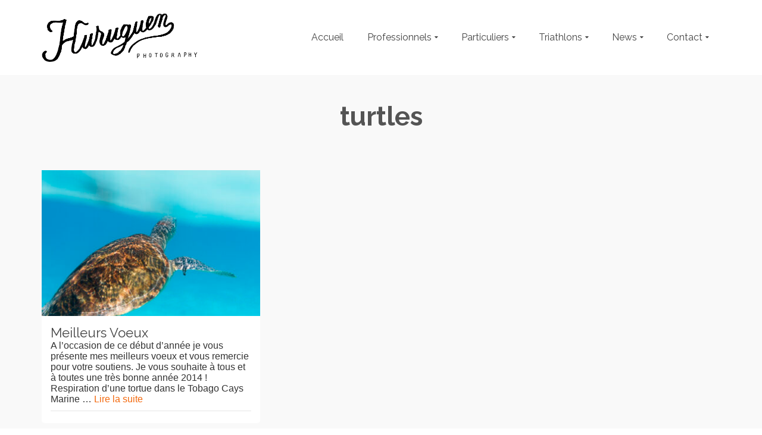

--- FILE ---
content_type: text/html; charset=UTF-8
request_url: https://www.huruguen.fr/site/tag/turtles/
body_size: 16079
content:
<!DOCTYPE html>
<!--[if lt IE 7]>      <html class="no-js lt-ie9 lt-ie8 lt-ie7" lang="fr-FR" itemscope="itemscope" itemtype="http://schema.org/WebPage"> <![endif]-->
<!--[if IE 7]>         <html class="no-js lt-ie9 lt-ie8" lang="fr-FR" itemscope="itemscope" itemtype="http://schema.org/WebPage"> <![endif]-->
<!--[if IE 8]>         <html class="no-js lt-ie9" lang="fr-FR" itemscope="itemscope" itemtype="http://schema.org/WebPage"> <![endif]-->
<!--[if gt IE 8]><!--> <html class="no-js" lang="fr-FR" itemscope="itemscope" itemtype="http://schema.org/WebPage"> <!--<![endif]-->
<head>
  <meta charset="UTF-8">
  <meta name="viewport" content="width=device-width, initial-scale=1.0">
  <meta name='robots' content='index, follow, max-image-preview:large, max-snippet:-1, max-video-preview:-1' />

	<!-- This site is optimized with the Yoast SEO plugin v26.7 - https://yoast.com/wordpress/plugins/seo/ -->
	<title>Archives des turtles - Photographe Professionnel à Bordeaux &#x1f4f7; Sebastien Huruguen</title>
	<link rel="canonical" href="https://www.huruguen.fr/site/tag/turtles/" />
	<meta property="og:locale" content="fr_FR" />
	<meta property="og:type" content="article" />
	<meta property="og:title" content="Archives des turtles - Photographe Professionnel à Bordeaux &#x1f4f7; Sebastien Huruguen" />
	<meta property="og:url" content="https://www.huruguen.fr/site/tag/turtles/" />
	<meta property="og:site_name" content="Photographe Professionnel à Bordeaux &#x1f4f7; Sebastien Huruguen" />
	<meta property="og:image" content="https://www.huruguen.fr/site/wp-content/uploads/2018/02/Logo-Huruguen-triptique-2018-noir.png" />
	<meta property="og:image:width" content="1736" />
	<meta property="og:image:height" content="1479" />
	<meta property="og:image:type" content="image/png" />
	<meta name="twitter:card" content="summary_large_image" />
	<meta name="twitter:site" content="@www_huruguen_fr" />
	<script type="application/ld+json" class="yoast-schema-graph">{"@context":"https://schema.org","@graph":[{"@type":"CollectionPage","@id":"https://www.huruguen.fr/site/tag/turtles/","url":"https://www.huruguen.fr/site/tag/turtles/","name":"Archives des turtles - Photographe Professionnel à Bordeaux &#x1f4f7; Sebastien Huruguen","isPartOf":{"@id":"https://www.huruguen.fr/site/#website"},"primaryImageOfPage":{"@id":"https://www.huruguen.fr/site/tag/turtles/#primaryimage"},"image":{"@id":"https://www.huruguen.fr/site/tag/turtles/#primaryimage"},"thumbnailUrl":"https://www.huruguen.fr/site/wp-content/uploads/2014/01/tortue-caraibes-underwater-sous-marine-photo-photographie-plongee-apnee-grenadines-iles-bleu-mer-sebastien-huruguen.jpg","breadcrumb":{"@id":"https://www.huruguen.fr/site/tag/turtles/#breadcrumb"},"inLanguage":"fr-FR"},{"@type":"ImageObject","inLanguage":"fr-FR","@id":"https://www.huruguen.fr/site/tag/turtles/#primaryimage","url":"https://www.huruguen.fr/site/wp-content/uploads/2014/01/tortue-caraibes-underwater-sous-marine-photo-photographie-plongee-apnee-grenadines-iles-bleu-mer-sebastien-huruguen.jpg","contentUrl":"https://www.huruguen.fr/site/wp-content/uploads/2014/01/tortue-caraibes-underwater-sous-marine-photo-photographie-plongee-apnee-grenadines-iles-bleu-mer-sebastien-huruguen.jpg","width":1200,"height":800,"caption":"tortue caraibes underwater sous marine photo photographie plongee apnee grenadines iles bleu mer sebastien huruguen"},{"@type":"BreadcrumbList","@id":"https://www.huruguen.fr/site/tag/turtles/#breadcrumb","itemListElement":[{"@type":"ListItem","position":1,"name":"Accueil","item":"https://www.huruguen.fr/site/"},{"@type":"ListItem","position":2,"name":"turtles"}]},{"@type":"WebSite","@id":"https://www.huruguen.fr/site/#website","url":"https://www.huruguen.fr/site/","name":"Photographe Professionnel à Bordeaux Sebastien Huruguen","description":"Photographe professionnel indépendant a Bordeaux. Prestations et services photograpphiques pour les professionnels et particuliers : reportages, séances photos, studio, packshot.","publisher":{"@id":"https://www.huruguen.fr/site/#organization"},"potentialAction":[{"@type":"SearchAction","target":{"@type":"EntryPoint","urlTemplate":"https://www.huruguen.fr/site/?s={search_term_string}"},"query-input":{"@type":"PropertyValueSpecification","valueRequired":true,"valueName":"search_term_string"}}],"inLanguage":"fr-FR"},{"@type":"Organization","@id":"https://www.huruguen.fr/site/#organization","name":"Sébastien Huruguen Photographe","url":"https://www.huruguen.fr/site/","logo":{"@type":"ImageObject","inLanguage":"fr-FR","@id":"https://www.huruguen.fr/site/#/schema/logo/image/","url":"https://www.huruguen.fr/site/wp-content/uploads/2018/03/Logo-Huruguen-triptique-2018-noir-1500.jpg","contentUrl":"https://www.huruguen.fr/site/wp-content/uploads/2018/03/Logo-Huruguen-triptique-2018-noir-1500.jpg","width":1500,"height":1500,"caption":"Sébastien Huruguen Photographe"},"image":{"@id":"https://www.huruguen.fr/site/#/schema/logo/image/"},"sameAs":["https://www.facebook.com/huruguen","https://x.com/www_huruguen_fr","https://www.instagram.com/sebastien.huruguen/"]}]}</script>
	<!-- / Yoast SEO plugin. -->


<link rel='dns-prefetch' href='//www.googletagmanager.com' />
<link rel='dns-prefetch' href='//fonts.googleapis.com' />
<link rel="alternate" type="application/rss+xml" title="Photographe Professionnel à Bordeaux &#x1f4f7; Sebastien Huruguen &raquo; Flux" href="https://www.huruguen.fr/site/feed/" />
<link rel="alternate" type="application/rss+xml" title="Photographe Professionnel à Bordeaux &#x1f4f7; Sebastien Huruguen &raquo; Flux des commentaires" href="https://www.huruguen.fr/site/comments/feed/" />
<link rel="alternate" type="application/rss+xml" title="Photographe Professionnel à Bordeaux &#x1f4f7; Sebastien Huruguen &raquo; Flux de l’étiquette turtles" href="https://www.huruguen.fr/site/tag/turtles/feed/" />
<style id='wp-img-auto-sizes-contain-inline-css' type='text/css'>
img:is([sizes=auto i],[sizes^="auto," i]){contain-intrinsic-size:3000px 1500px}
/*# sourceURL=wp-img-auto-sizes-contain-inline-css */
</style>
<style id='wp-emoji-styles-inline-css' type='text/css'>

	img.wp-smiley, img.emoji {
		display: inline !important;
		border: none !important;
		box-shadow: none !important;
		height: 1em !important;
		width: 1em !important;
		margin: 0 0.07em !important;
		vertical-align: -0.1em !important;
		background: none !important;
		padding: 0 !important;
	}
/*# sourceURL=wp-emoji-styles-inline-css */
</style>
<style id='wp-block-library-inline-css' type='text/css'>
:root{--wp-block-synced-color:#7a00df;--wp-block-synced-color--rgb:122,0,223;--wp-bound-block-color:var(--wp-block-synced-color);--wp-editor-canvas-background:#ddd;--wp-admin-theme-color:#007cba;--wp-admin-theme-color--rgb:0,124,186;--wp-admin-theme-color-darker-10:#006ba1;--wp-admin-theme-color-darker-10--rgb:0,107,160.5;--wp-admin-theme-color-darker-20:#005a87;--wp-admin-theme-color-darker-20--rgb:0,90,135;--wp-admin-border-width-focus:2px}@media (min-resolution:192dpi){:root{--wp-admin-border-width-focus:1.5px}}.wp-element-button{cursor:pointer}:root .has-very-light-gray-background-color{background-color:#eee}:root .has-very-dark-gray-background-color{background-color:#313131}:root .has-very-light-gray-color{color:#eee}:root .has-very-dark-gray-color{color:#313131}:root .has-vivid-green-cyan-to-vivid-cyan-blue-gradient-background{background:linear-gradient(135deg,#00d084,#0693e3)}:root .has-purple-crush-gradient-background{background:linear-gradient(135deg,#34e2e4,#4721fb 50%,#ab1dfe)}:root .has-hazy-dawn-gradient-background{background:linear-gradient(135deg,#faaca8,#dad0ec)}:root .has-subdued-olive-gradient-background{background:linear-gradient(135deg,#fafae1,#67a671)}:root .has-atomic-cream-gradient-background{background:linear-gradient(135deg,#fdd79a,#004a59)}:root .has-nightshade-gradient-background{background:linear-gradient(135deg,#330968,#31cdcf)}:root .has-midnight-gradient-background{background:linear-gradient(135deg,#020381,#2874fc)}:root{--wp--preset--font-size--normal:16px;--wp--preset--font-size--huge:42px}.has-regular-font-size{font-size:1em}.has-larger-font-size{font-size:2.625em}.has-normal-font-size{font-size:var(--wp--preset--font-size--normal)}.has-huge-font-size{font-size:var(--wp--preset--font-size--huge)}.has-text-align-center{text-align:center}.has-text-align-left{text-align:left}.has-text-align-right{text-align:right}.has-fit-text{white-space:nowrap!important}#end-resizable-editor-section{display:none}.aligncenter{clear:both}.items-justified-left{justify-content:flex-start}.items-justified-center{justify-content:center}.items-justified-right{justify-content:flex-end}.items-justified-space-between{justify-content:space-between}.screen-reader-text{border:0;clip-path:inset(50%);height:1px;margin:-1px;overflow:hidden;padding:0;position:absolute;width:1px;word-wrap:normal!important}.screen-reader-text:focus{background-color:#ddd;clip-path:none;color:#444;display:block;font-size:1em;height:auto;left:5px;line-height:normal;padding:15px 23px 14px;text-decoration:none;top:5px;width:auto;z-index:100000}html :where(.has-border-color){border-style:solid}html :where([style*=border-top-color]){border-top-style:solid}html :where([style*=border-right-color]){border-right-style:solid}html :where([style*=border-bottom-color]){border-bottom-style:solid}html :where([style*=border-left-color]){border-left-style:solid}html :where([style*=border-width]){border-style:solid}html :where([style*=border-top-width]){border-top-style:solid}html :where([style*=border-right-width]){border-right-style:solid}html :where([style*=border-bottom-width]){border-bottom-style:solid}html :where([style*=border-left-width]){border-left-style:solid}html :where(img[class*=wp-image-]){height:auto;max-width:100%}:where(figure){margin:0 0 1em}html :where(.is-position-sticky){--wp-admin--admin-bar--position-offset:var(--wp-admin--admin-bar--height,0px)}@media screen and (max-width:600px){html :where(.is-position-sticky){--wp-admin--admin-bar--position-offset:0px}}

/*# sourceURL=wp-block-library-inline-css */
</style><style id='global-styles-inline-css' type='text/css'>
:root{--wp--preset--aspect-ratio--square: 1;--wp--preset--aspect-ratio--4-3: 4/3;--wp--preset--aspect-ratio--3-4: 3/4;--wp--preset--aspect-ratio--3-2: 3/2;--wp--preset--aspect-ratio--2-3: 2/3;--wp--preset--aspect-ratio--16-9: 16/9;--wp--preset--aspect-ratio--9-16: 9/16;--wp--preset--color--black: #000;--wp--preset--color--cyan-bluish-gray: #abb8c3;--wp--preset--color--white: #fff;--wp--preset--color--pale-pink: #f78da7;--wp--preset--color--vivid-red: #cf2e2e;--wp--preset--color--luminous-vivid-orange: #ff6900;--wp--preset--color--luminous-vivid-amber: #fcb900;--wp--preset--color--light-green-cyan: #7bdcb5;--wp--preset--color--vivid-green-cyan: #00d084;--wp--preset--color--pale-cyan-blue: #8ed1fc;--wp--preset--color--vivid-cyan-blue: #0693e3;--wp--preset--color--vivid-purple: #9b51e0;--wp--preset--color--pinnacle-primary: #f3690e;--wp--preset--color--pinnacle-primary-light: #f5873f;--wp--preset--color--very-light-gray: #eee;--wp--preset--color--very-dark-gray: #444;--wp--preset--gradient--vivid-cyan-blue-to-vivid-purple: linear-gradient(135deg,rgb(6,147,227) 0%,rgb(155,81,224) 100%);--wp--preset--gradient--light-green-cyan-to-vivid-green-cyan: linear-gradient(135deg,rgb(122,220,180) 0%,rgb(0,208,130) 100%);--wp--preset--gradient--luminous-vivid-amber-to-luminous-vivid-orange: linear-gradient(135deg,rgb(252,185,0) 0%,rgb(255,105,0) 100%);--wp--preset--gradient--luminous-vivid-orange-to-vivid-red: linear-gradient(135deg,rgb(255,105,0) 0%,rgb(207,46,46) 100%);--wp--preset--gradient--very-light-gray-to-cyan-bluish-gray: linear-gradient(135deg,rgb(238,238,238) 0%,rgb(169,184,195) 100%);--wp--preset--gradient--cool-to-warm-spectrum: linear-gradient(135deg,rgb(74,234,220) 0%,rgb(151,120,209) 20%,rgb(207,42,186) 40%,rgb(238,44,130) 60%,rgb(251,105,98) 80%,rgb(254,248,76) 100%);--wp--preset--gradient--blush-light-purple: linear-gradient(135deg,rgb(255,206,236) 0%,rgb(152,150,240) 100%);--wp--preset--gradient--blush-bordeaux: linear-gradient(135deg,rgb(254,205,165) 0%,rgb(254,45,45) 50%,rgb(107,0,62) 100%);--wp--preset--gradient--luminous-dusk: linear-gradient(135deg,rgb(255,203,112) 0%,rgb(199,81,192) 50%,rgb(65,88,208) 100%);--wp--preset--gradient--pale-ocean: linear-gradient(135deg,rgb(255,245,203) 0%,rgb(182,227,212) 50%,rgb(51,167,181) 100%);--wp--preset--gradient--electric-grass: linear-gradient(135deg,rgb(202,248,128) 0%,rgb(113,206,126) 100%);--wp--preset--gradient--midnight: linear-gradient(135deg,rgb(2,3,129) 0%,rgb(40,116,252) 100%);--wp--preset--font-size--small: 13px;--wp--preset--font-size--medium: 20px;--wp--preset--font-size--large: 36px;--wp--preset--font-size--x-large: 42px;--wp--preset--spacing--20: 0.44rem;--wp--preset--spacing--30: 0.67rem;--wp--preset--spacing--40: 1rem;--wp--preset--spacing--50: 1.5rem;--wp--preset--spacing--60: 2.25rem;--wp--preset--spacing--70: 3.38rem;--wp--preset--spacing--80: 5.06rem;--wp--preset--shadow--natural: 6px 6px 9px rgba(0, 0, 0, 0.2);--wp--preset--shadow--deep: 12px 12px 50px rgba(0, 0, 0, 0.4);--wp--preset--shadow--sharp: 6px 6px 0px rgba(0, 0, 0, 0.2);--wp--preset--shadow--outlined: 6px 6px 0px -3px rgb(255, 255, 255), 6px 6px rgb(0, 0, 0);--wp--preset--shadow--crisp: 6px 6px 0px rgb(0, 0, 0);}:where(.is-layout-flex){gap: 0.5em;}:where(.is-layout-grid){gap: 0.5em;}body .is-layout-flex{display: flex;}.is-layout-flex{flex-wrap: wrap;align-items: center;}.is-layout-flex > :is(*, div){margin: 0;}body .is-layout-grid{display: grid;}.is-layout-grid > :is(*, div){margin: 0;}:where(.wp-block-columns.is-layout-flex){gap: 2em;}:where(.wp-block-columns.is-layout-grid){gap: 2em;}:where(.wp-block-post-template.is-layout-flex){gap: 1.25em;}:where(.wp-block-post-template.is-layout-grid){gap: 1.25em;}.has-black-color{color: var(--wp--preset--color--black) !important;}.has-cyan-bluish-gray-color{color: var(--wp--preset--color--cyan-bluish-gray) !important;}.has-white-color{color: var(--wp--preset--color--white) !important;}.has-pale-pink-color{color: var(--wp--preset--color--pale-pink) !important;}.has-vivid-red-color{color: var(--wp--preset--color--vivid-red) !important;}.has-luminous-vivid-orange-color{color: var(--wp--preset--color--luminous-vivid-orange) !important;}.has-luminous-vivid-amber-color{color: var(--wp--preset--color--luminous-vivid-amber) !important;}.has-light-green-cyan-color{color: var(--wp--preset--color--light-green-cyan) !important;}.has-vivid-green-cyan-color{color: var(--wp--preset--color--vivid-green-cyan) !important;}.has-pale-cyan-blue-color{color: var(--wp--preset--color--pale-cyan-blue) !important;}.has-vivid-cyan-blue-color{color: var(--wp--preset--color--vivid-cyan-blue) !important;}.has-vivid-purple-color{color: var(--wp--preset--color--vivid-purple) !important;}.has-black-background-color{background-color: var(--wp--preset--color--black) !important;}.has-cyan-bluish-gray-background-color{background-color: var(--wp--preset--color--cyan-bluish-gray) !important;}.has-white-background-color{background-color: var(--wp--preset--color--white) !important;}.has-pale-pink-background-color{background-color: var(--wp--preset--color--pale-pink) !important;}.has-vivid-red-background-color{background-color: var(--wp--preset--color--vivid-red) !important;}.has-luminous-vivid-orange-background-color{background-color: var(--wp--preset--color--luminous-vivid-orange) !important;}.has-luminous-vivid-amber-background-color{background-color: var(--wp--preset--color--luminous-vivid-amber) !important;}.has-light-green-cyan-background-color{background-color: var(--wp--preset--color--light-green-cyan) !important;}.has-vivid-green-cyan-background-color{background-color: var(--wp--preset--color--vivid-green-cyan) !important;}.has-pale-cyan-blue-background-color{background-color: var(--wp--preset--color--pale-cyan-blue) !important;}.has-vivid-cyan-blue-background-color{background-color: var(--wp--preset--color--vivid-cyan-blue) !important;}.has-vivid-purple-background-color{background-color: var(--wp--preset--color--vivid-purple) !important;}.has-black-border-color{border-color: var(--wp--preset--color--black) !important;}.has-cyan-bluish-gray-border-color{border-color: var(--wp--preset--color--cyan-bluish-gray) !important;}.has-white-border-color{border-color: var(--wp--preset--color--white) !important;}.has-pale-pink-border-color{border-color: var(--wp--preset--color--pale-pink) !important;}.has-vivid-red-border-color{border-color: var(--wp--preset--color--vivid-red) !important;}.has-luminous-vivid-orange-border-color{border-color: var(--wp--preset--color--luminous-vivid-orange) !important;}.has-luminous-vivid-amber-border-color{border-color: var(--wp--preset--color--luminous-vivid-amber) !important;}.has-light-green-cyan-border-color{border-color: var(--wp--preset--color--light-green-cyan) !important;}.has-vivid-green-cyan-border-color{border-color: var(--wp--preset--color--vivid-green-cyan) !important;}.has-pale-cyan-blue-border-color{border-color: var(--wp--preset--color--pale-cyan-blue) !important;}.has-vivid-cyan-blue-border-color{border-color: var(--wp--preset--color--vivid-cyan-blue) !important;}.has-vivid-purple-border-color{border-color: var(--wp--preset--color--vivid-purple) !important;}.has-vivid-cyan-blue-to-vivid-purple-gradient-background{background: var(--wp--preset--gradient--vivid-cyan-blue-to-vivid-purple) !important;}.has-light-green-cyan-to-vivid-green-cyan-gradient-background{background: var(--wp--preset--gradient--light-green-cyan-to-vivid-green-cyan) !important;}.has-luminous-vivid-amber-to-luminous-vivid-orange-gradient-background{background: var(--wp--preset--gradient--luminous-vivid-amber-to-luminous-vivid-orange) !important;}.has-luminous-vivid-orange-to-vivid-red-gradient-background{background: var(--wp--preset--gradient--luminous-vivid-orange-to-vivid-red) !important;}.has-very-light-gray-to-cyan-bluish-gray-gradient-background{background: var(--wp--preset--gradient--very-light-gray-to-cyan-bluish-gray) !important;}.has-cool-to-warm-spectrum-gradient-background{background: var(--wp--preset--gradient--cool-to-warm-spectrum) !important;}.has-blush-light-purple-gradient-background{background: var(--wp--preset--gradient--blush-light-purple) !important;}.has-blush-bordeaux-gradient-background{background: var(--wp--preset--gradient--blush-bordeaux) !important;}.has-luminous-dusk-gradient-background{background: var(--wp--preset--gradient--luminous-dusk) !important;}.has-pale-ocean-gradient-background{background: var(--wp--preset--gradient--pale-ocean) !important;}.has-electric-grass-gradient-background{background: var(--wp--preset--gradient--electric-grass) !important;}.has-midnight-gradient-background{background: var(--wp--preset--gradient--midnight) !important;}.has-small-font-size{font-size: var(--wp--preset--font-size--small) !important;}.has-medium-font-size{font-size: var(--wp--preset--font-size--medium) !important;}.has-large-font-size{font-size: var(--wp--preset--font-size--large) !important;}.has-x-large-font-size{font-size: var(--wp--preset--font-size--x-large) !important;}
/*# sourceURL=global-styles-inline-css */
</style>

<style id='classic-theme-styles-inline-css' type='text/css'>
/*! This file is auto-generated */
.wp-block-button__link{color:#fff;background-color:#32373c;border-radius:9999px;box-shadow:none;text-decoration:none;padding:calc(.667em + 2px) calc(1.333em + 2px);font-size:1.125em}.wp-block-file__button{background:#32373c;color:#fff;text-decoration:none}
/*# sourceURL=/wp-includes/css/classic-themes.min.css */
</style>
<link rel='stylesheet' id='jpibfi-style-css' href='https://www.huruguen.fr/site/wp-content/plugins/jquery-pin-it-button-for-images/css/client.css?ver=3.0.6' type='text/css' media='all' />
<link rel='stylesheet' id='social-widget-css' href='https://www.huruguen.fr/site/wp-content/plugins/social-media-widget/social_widget.css?ver=6.9' type='text/css' media='all' />
<link rel='stylesheet' id='parent-theme-css' href='https://www.huruguen.fr/site/wp-content/themes/pinnacle/style.css?ver=6.9' type='text/css' media='all' />
<link rel='stylesheet' id='child-theme-css' href='https://www.huruguen.fr/site/wp-content/themes/pinnacle_child/style.css?ver=6.9' type='text/css' media='all' />
<style id='kadence-blocks-global-variables-inline-css' type='text/css'>
:root {--global-kb-font-size-sm:clamp(0.8rem, 0.73rem + 0.217vw, 0.9rem);--global-kb-font-size-md:clamp(1.1rem, 0.995rem + 0.326vw, 1.25rem);--global-kb-font-size-lg:clamp(1.75rem, 1.576rem + 0.543vw, 2rem);--global-kb-font-size-xl:clamp(2.25rem, 1.728rem + 1.63vw, 3rem);--global-kb-font-size-xxl:clamp(2.5rem, 1.456rem + 3.26vw, 4rem);--global-kb-font-size-xxxl:clamp(2.75rem, 0.489rem + 7.065vw, 6rem);}:root {--global-palette1: #3182CE;--global-palette2: #2B6CB0;--global-palette3: #1A202C;--global-palette4: #2D3748;--global-palette5: #4A5568;--global-palette6: #718096;--global-palette7: #EDF2F7;--global-palette8: #F7FAFC;--global-palette9: #ffffff;}
/*# sourceURL=kadence-blocks-global-variables-inline-css */
</style>
<link rel='stylesheet' id='cyclone-template-style-dark-0-css' href='https://www.huruguen.fr/site/wp-content/plugins/cyclone-slider/templates/dark/style.css?ver=3.2.0' type='text/css' media='all' />
<link rel='stylesheet' id='cyclone-template-style-default-0-css' href='https://www.huruguen.fr/site/wp-content/plugins/cyclone-slider/templates/default/style.css?ver=3.2.0' type='text/css' media='all' />
<link rel='stylesheet' id='cyclone-template-style-standard-0-css' href='https://www.huruguen.fr/site/wp-content/plugins/cyclone-slider/templates/standard/style.css?ver=3.2.0' type='text/css' media='all' />
<link rel='stylesheet' id='cyclone-template-style-thumbnails-0-css' href='https://www.huruguen.fr/site/wp-content/plugins/cyclone-slider/templates/thumbnails/style.css?ver=3.2.0' type='text/css' media='all' />
<link rel='stylesheet' id='pinnacle_theme-css' href='https://www.huruguen.fr/site/wp-content/themes/pinnacle/assets/css/pinnacle.css?ver=188' type='text/css' media='all' />
<link rel='stylesheet' id='pinnacle_skin-css' href='https://www.huruguen.fr/site/wp-content/themes/pinnacle/assets/css/skins/default.css' type='text/css' media='all' />
<link rel='stylesheet' id='pinnacle_child-css' href='https://www.huruguen.fr/site/wp-content/themes/pinnacle_child/style.css' type='text/css' media='all' />
<link rel='stylesheet' id='redux-google-fonts-pinnacle-css' href='https://fonts.googleapis.com/css?family=Raleway%3A400%2C700&#038;subset=latin&#038;ver=6.9' type='text/css' media='all' />
<script type="text/javascript" src="https://www.huruguen.fr/site/wp-includes/js/jquery/jquery.min.js?ver=3.7.1" id="jquery-core-js"></script>
<script type="text/javascript" src="https://www.huruguen.fr/site/wp-includes/js/jquery/jquery-migrate.min.js?ver=3.4.1" id="jquery-migrate-js"></script>

<!-- Extrait de code de la balise Google (gtag.js) ajouté par Site Kit -->
<!-- Extrait Google Analytics ajouté par Site Kit -->
<script type="text/javascript" src="https://www.googletagmanager.com/gtag/js?id=GT-57S85FC" id="google_gtagjs-js" async></script>
<script type="text/javascript" id="google_gtagjs-js-after">
/* <![CDATA[ */
window.dataLayer = window.dataLayer || [];function gtag(){dataLayer.push(arguments);}
gtag("set","linker",{"domains":["www.huruguen.fr"]});
gtag("js", new Date());
gtag("set", "developer_id.dZTNiMT", true);
gtag("config", "GT-57S85FC");
//# sourceURL=google_gtagjs-js-after
/* ]]> */
</script>
<script type="text/javascript" src="https://www.huruguen.fr/site/wp-content/themes/pinnacle/assets/js/vendor/modernizr-2.7.0.min.js" id="modernizr-js"></script>
<link rel="https://api.w.org/" href="https://www.huruguen.fr/site/wp-json/" /><link rel="alternate" title="JSON" type="application/json" href="https://www.huruguen.fr/site/wp-json/wp/v2/tags/1709" /><link rel="EditURI" type="application/rsd+xml" title="RSD" href="https://www.huruguen.fr/site/xmlrpc.php?rsd" />
<meta name="generator" content="WordPress 6.9" />
<meta name="generator" content="Site Kit by Google 1.170.0" /><style type="text/css">
	a.pinit-button.custom span {
	background-image: url("https://www.huruguen.fr/site/wp-content/uploads/2016/07/pinterest-512-e1469801583519.png");	}

	.pinit-hover {
		opacity: 1 !important;
		filter: alpha(opacity=100) !important;
	}
	a.pinit-button {
	border-bottom: 0 !important;
	box-shadow: none !important;
	margin-bottom: 0 !important;
}
a.pinit-button::after {
    display: none;
}</style>
		<script type="application/ld+json" data-source="DataFeed:WordPress" data-schema="1656-post-Default">{"@context":"https:\/\/schema.org\/","@type":"CollectionPage","@id":"https:\/\/www.huruguen.fr\/site\/tag\/turtles\/#CollectionPage","headline":"turtles Tag","description":"","url":"https:\/\/www.huruguen.fr\/site\/tag\/turtles\/","hasPart":[{"@type":"BlogPosting","@id":"https:\/\/www.huruguen.fr\/site\/meilleurs-voeux-2\/","headline":"Meilleurs Voeux","url":"https:\/\/www.huruguen.fr\/site\/meilleurs-voeux-2\/","datePublished":"2014-01-10","dateModified":"2016-06-28","mainEntityOfPage":"https:\/\/www.huruguen.fr\/site\/meilleurs-voeux-2\/","author":{"@type":"Person","@id":"https:\/\/www.huruguen.fr\/site\/author\/seb_h\/#Person","name":"Sebastien Huruguen","url":"https:\/\/www.huruguen.fr\/site\/author\/seb_h\/","identifier":1,"description":"S\u00e9bastien Huruguen est photographe professionnel \u00e0 Bordeaux.","image":{"@type":"ImageObject","@id":"https:\/\/secure.gravatar.com\/avatar\/e30762924ccd466b1fc02857074bd24d67cd8d66459eb4f40727c1a6d9e0b3de?s=96&d=mm&r=g","url":"https:\/\/secure.gravatar.com\/avatar\/e30762924ccd466b1fc02857074bd24d67cd8d66459eb4f40727c1a6d9e0b3de?s=96&d=mm&r=g","height":96,"width":96}},"publisher":{"@type":"Organization","name":"S\u00e9bastien Huruguen Photographe","logo":{"@type":"ImageObject","@id":"https:\/\/www.huruguen.fr\/site\/wp-content\/uploads\/2018\/11\/Logo-Sebastien-Huruguen-2018-60-noir.png","url":"https:\/\/www.huruguen.fr\/site\/wp-content\/uploads\/2018\/11\/Logo-Sebastien-Huruguen-2018-60-noir.png","width":190,"height":60}},"image":{"@type":"ImageObject","@id":"https:\/\/www.huruguen.fr\/site\/wp-content\/uploads\/2014\/01\/tortue-caraibes-underwater-sous-marine-photo-photographie-plongee-apnee-grenadines-iles-bleu-mer-sebastien-huruguen.jpg","url":"https:\/\/www.huruguen.fr\/site\/wp-content\/uploads\/2014\/01\/tortue-caraibes-underwater-sous-marine-photo-photographie-plongee-apnee-grenadines-iles-bleu-mer-sebastien-huruguen.jpg","height":800,"width":1200},"keywords":["antilles","aquatique","beautiful","blue","caraib","caraibes","green","Grenadines","huruguen","liquid eye","marine park","mayreau","mer","parc marin","photo","photographie","plong\u00e9e","snorkeling","sous marine","st vincent","tobago cays","tortue","tortues","turtle","turtles","underwater","water"]}]}</script>
<script type="text/javascript">var light_error = "The Image could not be loaded.", light_of = "%curr% of %total%", light_load = "Loading...";</script><style type="text/css">#kad-banner #topbar .topbarsociallinks li a {font-size:14px;}.trans-header #pageheader {padding-top:126px;}.titleclass {background:transparent;}.headerfont, .tp-caption, .yith-wcan-list li, .yith-wcan .yith-wcan-reset-navigation, ul.yith-wcan-label li a, .product_item .price {font-family:Raleway;} 
  .topbarmenu ul li {font-family:Raleway;}
  #kadbreadcrumbs {font-family:;}.kt-home-call-to-action {padding:30px 0;}.posttags {display:none;}@media (-webkit-min-device-pixel-ratio: 2), (min-resolution: 192dpi) {body #kad-banner #logo .kad-standard-logo, .trans-header .is-sticky #kad-banner #logo .kad-standard-logo {background-image: url("https://www.huruguen.fr/site/wp-content/uploads/2018/02/Logo-Sebastien-Huruguen-2018-noir.png") !important;} } @media (-webkit-min-device-pixel-ratio: 2), (min-resolution: 192dpi) { .trans-header #kad-banner #logo .kad-standard-logo-tranbg {background-image:url("https://www.huruguen.fr/site/wp-content/uploads/2018/02/Logo-Sebastien-Huruguen-2018-noir.png") !important;}}.product_item .product_details h5 {min-height:50px;}@media (max-width: 767px) {#topbar{display:none;}}.kad-hidepostauthortop, .postauthortop {display:none;}.postedinbottom {display:none;}.postcommentscount {display:none;}.kad-header-style-basic #nav-main ul.sf-menu > li > a, .kad-header-style-basic #kad-shrinkheader #mobile-nav-trigger a {line-height:126px;}.postdate, .kad-hidedate, .postdatetooltip{display:none;}.none-trans-header .nav-trigger-case.collapsed .kad-navbtn, .is-sticky .nav-trigger-case.collapsed .kad-navbtn {color:#444444;}.logo

.mfp-title {
display: none !important;
}

.mfp-bottom-bar {
display: none !important;
}

.cycloneslider-caption-description {
display: none !important;
}

.cycloneslider-caption-title {
display: none !important;
}

.sf-description  {
display: none !important;
}

#content-mobile{
	display : none;
}

@media screen and (max-width: ta résolution mobile) {
  #content{
	  display : none !important;
  }
  #content-mobile{
	display : block !important;
  }
}</style><link rel="icon" href="https://www.huruguen.fr/site/wp-content/uploads/2015/08/cropped-Logo-H-carre-32x32.png" sizes="32x32" />
<link rel="icon" href="https://www.huruguen.fr/site/wp-content/uploads/2015/08/cropped-Logo-H-carre-192x192.png" sizes="192x192" />
<link rel="apple-touch-icon" href="https://www.huruguen.fr/site/wp-content/uploads/2015/08/cropped-Logo-H-carre-180x180.png" />
<meta name="msapplication-TileImage" content="https://www.huruguen.fr/site/wp-content/uploads/2015/08/cropped-Logo-H-carre-270x270.png" />
<style type="text/css" title="dynamic-css" class="options-output">.kad-primary-nav ul.sf-menu a,.nav-trigger-case.collapsed .kad-navbtn{color:#ffffff;}.headerclass{border-color:transparent;}.sticky-wrapper #logo a.brand, .trans-header #logo a.brand{color:#ffffff;}.is-sticky header #logo a.brand,.logofont,.none-trans-header header #logo a.brand,header #logo a.brand{font-family:Raleway;font-weight:400;font-style:normal;color:#444444;font-size:32px;}.titleclass{background-color:transparent;}.titleclass h1{color:#545454;}.titleclass .subtitle{color:#545454;}.kad-call-title-case h1.kad-call-title{color:#444444;}.kad-call-button-case a.kad-btn-primary{color:#070707;}.kad-call-button-case a.kad-btn-primary{background-color:#bababa;}.kad-call-button-case a.kad-btn-primary:hover{color:#ffffff;}.kad-call-button-case a.kad-btn-primary:hover{background-color:#0a0a0a;}.kt-home-call-to-action{background-color:transparent;background-position:center center;}.product_item .product_details h5, .product-category.grid_item a h5{font-family:Raleway;line-height:20px;font-weight:700;font-style:normal;font-size:15px;}.topclass{background-color:transparent;}h1{font-family:Raleway;line-height:50px;font-weight:700;font-style:normal;font-size:44px;}h2{font-family:Raleway;line-height:40px;font-weight:400;font-style:normal;font-size:32px;}h3{font-family:Raleway;line-height:40px;font-weight:400;font-style:normal;font-size:28px;}h4{font-family:Raleway;line-height:34px;font-weight:400;font-style:normal;font-size:24px;}h5{font-family:Raleway;line-height:26px;font-weight:400;font-style:normal;font-size:22px;}.subtitle{font-family:Raleway;line-height:22px;font-weight:400;font-style:normal;font-size:20px;}body{line-height:18px;font-weight:400;font-style:normal;font-size:16px;}.is-sticky .kad-primary-nav ul.sf-menu a, ul.sf-menu a, .none-trans-header .kad-primary-nav ul.sf-menu a{font-family:Raleway;font-weight:400;font-style:normal;color:#444444;font-size:16px;}.kad-nav-inner .kad-mnav, .kad-mobile-nav .kad-nav-inner li a, .kad-mobile-nav .kad-nav-inner li .kad-submenu-accordion{font-family:Raleway;line-height:18px;font-weight:400;font-style:normal;font-size:15px;}#topbar ul.sf-menu > li > a, #topbar .top-menu-cart-btn, #topbar .top-menu-search-btn, #topbar .nav-trigger-case .kad-navbtn, #topbar .topbarsociallinks li a{font-family:Raleway;font-weight:400;font-style:normal;font-size:11px;}</style></head>
	<body class="archive tag tag-turtles tag-1709 wp-embed-responsive wp-theme-pinnacle wp-child-theme-pinnacle_child wide none-trans-header not_ie" >

						<div id="wrapper" class="container">
		  	<header id="kad-banner" class="banner headerclass kad-header-style-basic" data-pageheaderbg="0" data-header-base-height="126">
  <div id="kad-shrinkheader" class="container" style="height:126px; line-height:126px;">
    <div class="row">
      <div class="col-md-3 col-sm-8 col-ss-9 clearfix kad-header-left">
        <div id="logo" class="logocase">
          <a class="brand logofont" style="height:126px; line-height:126px; display:block;" href="https://www.huruguen.fr">
             
            <div id="thelogo" style="height:126px; line-height:126px;">
                <div style="background-image: url('https://www.huruguen.fr/site/wp-content/uploads/2018/02/Logo-Sebastien-Huruguen-2018-noir.png'); max-height:126px; height:650px; width:2050px;" class="kad-standard-logo kad-lg"></div>
                     
                        <div style="background-image: url('https://www.huruguen.fr/site/wp-content/uploads/2018/02/Logo-Sebastien-Huruguen-2018-noir.png'); max-height:126px; height:650px; width:2050px;" class="kad-lg kad-standard-logo-tranbg"></div> 
                                </div> 
                      </a>
        </div> <!-- Close #logo -->
      </div><!-- close col -->
      <div class="col-md-9 col-sm-4 col-ss-3 kad-header-right">
                    <nav id="nav-main" class="clearfix kad-primary-nav">
                <ul id="menu-new-menu" class="sf-menu"><li  class="menu-accueil"><a title="Accueil du site de Sébastien Huruguen photographe professionnel diplômé à Bordeaux" href="https://www.huruguen.fr/site/"><span>Accueil</span></a></li>
<li  class="menu-professionnels sf-dropdown"><a title="Les différentes prestations photos que propose le photographe Sébastien Huruguen aux professionnels et entreprises sur Bordeaux et dans le sud ouest de la France." href="https://www.huruguen.fr/site/professionnels/"><span>Professionnels</span></a>
<ul class="sf-dropdown-menu">
	<li  class="menu-entreprise sf-dropdown-submenu"><a href="https://www.huruguen.fr/site/professionnels/photographe-entreprise-shooting-reportage-photos/"><span>Entreprise</span></a>
<ul class="sf-dropdown-menu">
		<li  class="menu-portrait-corporate"><a href="https://www.huruguen.fr/site/portfolio/photographe-portrait-corporate-bordeaux/"><span>Portrait Corporate</span></a></li>
		<li  class="menu-immobilier"><a title="Photographies immobilières à Bordeaux et en Gironde" href="https://www.huruguen.fr/site/portfolio/photographe-pro-immobilier-bordeaux/"><span>Immobilier</span></a></li>
		<li  class="menu-restaurant-commerce"><a href="https://www.huruguen.fr/site/portfolio/photographe-restaurants-commerces-boutiques-bordeaux/"><span>Restaurant Commerce</span></a></li>
		<li  class="menu-mode-et-beaute"><a title="Photographe Mode et Beauté à Bordeaux &#8211; Mannequin modèle studio shooting" href="https://www.huruguen.fr/site/portfolio/photographe-photo-mode-beaute-bordeaux/"><span>Mode et Beauté</span></a></li>
		<li  class="menu-presse-institutionnelle"><a title="Photographies et reportages d&rsquo;illustration pour la presse institutionnelle" href="https://www.huruguen.fr/site/portfolio/photographe-bordeaux-presse-institutionnelle/"><span>Presse Institutionnelle</span></a></li>
	</ul>
</li>
	<li  class="menu-produits-et-objets sf-dropdown-submenu"><a href="https://www.huruguen.fr/site/professionnels/packshot-produits-objets/"><span>Produits et Objets</span></a>
<ul class="sf-dropdown-menu">
		<li  class="menu-packshot"><a title="Mettez en avant vos produits par de belles photos packshot réalisées par un photographe professionnel" href="https://www.huruguen.fr/site/portfolio/photographe-packshot-bordeaux-photos-produits/"><span>Packshot</span></a></li>
		<li  class="menu-ambiance"><a title="Des photos haut de gamme pour mettre en avant vos gammes de produits par des visuels Premium" href="https://www.huruguen.fr/site/portfolio/photographe-packshot-ambiance-premium-gamme-bordeaux/"><span>Ambiance</span></a></li>
		<li  class="menu-culinaire"><a title="Sébastien Huruguen est photographe culinaire à Bordeaux" href="https://www.huruguen.fr/site/portfolio/photographe-culinaire-bordeaux/"><span>Culinaire</span></a></li>
	</ul>
</li>
	<li  class="menu-gastronomie sf-dropdown-submenu"><a href="https://www.huruguen.fr/site/professionnels/gastronomie/"><span>Gastronomie</span></a>
<ul class="sf-dropdown-menu">
		<li  class="menu-culinaire"><a title="Sébastien Huruguen est photographe culinaire à Bordeaux" href="https://www.huruguen.fr/site/portfolio/photographe-culinaire-bordeaux/"><span>Culinaire</span></a></li>
		<li  class="menu-restaurant-commerce"><a href="https://www.huruguen.fr/site/portfolio/photographe-restaurants-commerces-boutiques-bordeaux/"><span>Restaurant Commerce</span></a></li>
	</ul>
</li>
	<li  class="menu-sport sf-dropdown-submenu"><a href="https://www.huruguen.fr/site/professionnels/photographie-sportive-sebastien-huruguen/"><span>Sport</span></a>
<ul class="sf-dropdown-menu">
		<li  class="menu-evenement-sportif"><a title="Photographies d&rsquo;événements sportifs à Bordeaux et en Gironde" href="https://www.huruguen.fr/site/portfolio/photographe-evenement-sportif-bordeaux-gironde/"><span>Evénement Sportif</span></a></li>
		<li  class="menu-triathlon"><a title="Sébastien Huruguen photographe spécialiste de la photographie de triathlon en nouvelle aquitaine" href="https://www.huruguen.fr/site/portfolio/photographe-pro-triathlon-gironde-aquitaine-france-sebastien-huruguen/"><span>Triathlon</span></a></li>
		<li  class="menu-aquatique"><a title="Sébastien Huruguen est spécialiste de la photographie aquatique" href="https://www.huruguen.fr/site/portfolio/photographe-aquatique-watershot-france/"><span>Aquatique</span></a></li>
	</ul>
</li>
	<li  class="menu-evenementiel sf-dropdown-submenu"><a href="https://www.huruguen.fr/site/professionnels/photographe-evenementiel-bordeaux/"><span>Evénementiel</span></a>
<ul class="sf-dropdown-menu">
		<li  class="menu-soiree-dentreprise"><a title="Photographies de soirée d&rsquo;entreprise à Bordeaux et en Gironde" href="https://www.huruguen.fr/site/portfolio/photographe-soiree-entreprise-bordeaux/"><span>Soirée d&rsquo;Entreprise</span></a></li>
		<li  class="menu-concert"><a title="Photographe de concerts à Bordeaux et en Gironde" href="https://www.huruguen.fr/site/portfolio/photographe-concert-bordeaux-sud-ouest-musique-live-scene/"><span>Concert</span></a></li>
	</ul>
</li>
	<li  class="menu-illustrations-paysages"><a title="Parce qu&rsquo;on aime tous la nature et qu&rsquo;on a envie de capturer ces paysages grandioses." href="https://www.huruguen.fr/site/portfolio/photographe-paysage-landscape-france-aquitaine-gironde-bordeaux-sebastien-huruguen/"><span>Illustrations &#038; Paysages</span></a></li>
</ul>
</li>
<li  class="menu-particuliers sf-dropdown"><a title="Les différentes séances photos que vous propose Sébastien Huruguen photographe professionnel à Bordeaux et dans le sud ouest de la France." href="https://www.huruguen.fr/site/particuliers/"><span>Particuliers</span></a>
<ul class="sf-dropdown-menu">
	<li  class="menu-seance-photo-evjf"><a title="L&rsquo;animation idéale à offrir à votre meilleure amie pour garder de superbes souvenirs de son EVJF avant son mariage !" href="https://www.huruguen.fr/site/portfolio/seance-photo-evjf-bordeaux-photographe-future-mariee-mariage/"><span>Séance Photo EVJF</span></a></li>
	<li  class="menu-seance-photo-maternite"><a title="Une séance photo grossesse pour les futures mamans !" href="https://www.huruguen.fr/site/portfolio/seance-photo-future-maman-bordeaux-femme-enceinte-photographe-grossesse-maternite/"><span>Séance Photo Maternité</span></a></li>
	<li  class="menu-photographe-mariage"><a title="Sébastien Huruguen est photographe professionnel de Mariage à Bordeaux en Gironde." href="https://www.huruguen.fr/site/portfolio/portfolio-mariage-bordeaux-sebastien-huruguen/"><span>Photographe Mariage</span></a></li>
	<li  class="menu-seance-photo-lifestyle"><a title="Parfois on a pas vraiment besoin de raison pour s&rsquo;offrir une séance photo !" href="https://www.huruguen.fr/site/portfolio/seance-photo-lifestyle-portrait-bordeaux-photographe-pro/"><span>Séance Photo Lifestyle</span></a></li>
	<li  class="menu-seance-photo-duo"><a title="La séance photo idéale pour s&rsquo;amuser à deux ! Parfaites pour les amoureux et les couples !" href="https://www.huruguen.fr/site/portfolio/seance-photo-duo-bordeaux-portraits-photographe-pro-groupe/"><span>Séance Photo Duo</span></a></li>
	<li  class="menu-seance-photo-book"><a title="Offrez vous les services d&rsquo;un professionnel de l&rsquo;image." href="https://www.huruguen.fr/site/portfolio/seance-photo-book-bordeaux-photographe-mannequin-modele-particuliers-pro/"><span>Séance Photo Book</span></a></li>
	<li  class="menu-photographe-immobilier"><a title="Photographe professionnel spécialiste de la photographie immobilière à Bordeaux en Gironde." href="https://www.huruguen.fr/site/portfolio/photographe-immobilier-particuliers-gironde/"><span>Photographe Immobilier</span></a></li>
	<li  class="menu-photographe-soiree-privee"><a title="Une fête à immortaliser sur Bordeaux ? Faites confiance au photographe professionnel Sébastien Huruguen" href="https://www.huruguen.fr/site/portfolio/photographe-soiree-privee-bordeaux/"><span>Photographe Soirée Privée</span></a></li>
	<li  class="menu-photographe-bapteme"><a title="Photographe de Baptême à Bordeaux" href="https://www.huruguen.fr/site/portfolio/reportage-photo-bapteme-bordeaux-sebastien-huruguen-photographe/"><span>Photographe Baptême</span></a></li>
	<li  class="menu-stage-dinitation-photo"><a title="Formation sous forme de stage d&rsquo;initiation à la photographie accompagné d&rsquo;un Photographe Pro" href="https://www.huruguen.fr/site/portfolio/formation-photo-stage-initiation-photographe-bordeaux-photographe-pro/"><span>Stage d&rsquo;Initation Photo</span></a></li>
</ul>
</li>
<li  class="menu-triathlons sf-dropdown"><a title="La Boutique Photos de Triathlon " href="https://www.huruguen.fr/site/boutique-photos-triathlons/"><span>Triathlons</span></a>
<ul class="sf-dropdown-menu">
	<li  class="menu-la-boutique-photos"><a title="La boutique officielle des photos des plus grands triathlons du sud ouest de la France " href="https://www.huruguen.fr/site/boutique-photos-triathlons/"><span>La Boutique Photos</span></a></li>
	<li  class="menu-comment-commander"><a title="Guide pour vous aider à réaliser votre commande de photos de triathlon facilement !" href="https://www.huruguen.fr/site/comment-commander-mes-photos-de-triathlon/"><span>Comment commander ?</span></a></li>
	<li  class="menu-version-mobile"><a title="Version pour mobile et tablette de la boutique officielle des photos des plus grands triathlons du sud ouest de la France " href="https://www.huruguen.fr/site/shop-photos-triathlon/"><span>Version Mobile</span></a></li>
</ul>
</li>
<li  class="menu-news sf-dropdown"><a title="Les dernières actualités du photographe Sébastien Huruguen" href="https://www.huruguen.fr/site/actualites/"><span>News</span></a>
<ul class="sf-dropdown-menu">
	<li  class="menu-actualites"><a title="Sébastien Huruguen potographe professionnel à Bordeaux vous présente ses derniers travaux et reportages photos" href="https://www.huruguen.fr/site/actualites/"><span>Actualités</span></a></li>
	<li  class="menu-blog"><a title="Retrouvez tout ce qui se passe sur instagram et le blog du photographe professionnel à Bordeaux Sébastien Huruguen" href="https://www.huruguen.fr/site/blog/"><span>Blog</span></a></li>
</ul>
</li>
<li  class="menu-contact sf-dropdown"><a title="Contact et demande de tarifs et devis &#8211; Sebastien Huruguen photographe professionnel diplômé à Bordeaux" href="https://www.huruguen.fr/site/contact-photographe-bordeaux-huruguen/"><span>Contact</span></a>
<ul class="sf-dropdown-menu">
	<li  class="menu-contact"><a title="Contact et demande de tarifs et devis &#8211; Sebastien Huruguen photographe professionnel diplômé à Bordeaux" href="https://www.huruguen.fr/site/contact-photographe-bordeaux-huruguen/"><span>Contact</span></a></li>
	<li  class="menu-bio"><a title="Découvrez qui se cache derrière l&rsquo;objectif : Sébastien Huruguen photographe professionnel à Bordeaux." href="https://www.huruguen.fr/site/bio-sebastien-huruguen-photographe-pro-mariage-bordeaux/"><span>Bio</span></a></li>
</ul>
</li>
</ul>            </nav> 
            <div id="mobile-nav-trigger" class="nav-trigger">
              <a class="nav-trigger-case collapsed" data-toggle="collapse" rel="nofollow" data-target=".mobile_menu_collapse">
                <div class="kad-navbtn mobileclass clearfix"><i class="icon-reorder"></i></div>
              </a>
            </div>
              </div> <!-- Close col -->       
    </div> <!-- Close Row -->
  </div> <!-- Close Container -->
    <div class="container">
      <div id="kad-mobile-nav" class="kad-mobile-nav">
          <div class="kad-nav-inner mobileclass">
              <div id="mobile_menu_collapse" class="kad-nav-collapse collapse mobile_menu_collapse">
                  <ul id="menu-new-menu-1" class="kad-mnav"><li  class="menu-accueil menu-item-53931"><a title="Accueil du site de Sébastien Huruguen photographe professionnel diplômé à Bordeaux" href="https://www.huruguen.fr/site/">Accueil</a></li>
<li  class="menu-professionnels sf-dropdown sf-dropdown-toggle menu-item-61529"><a title="Les différentes prestations photos que propose le photographe Sébastien Huruguen aux professionnels et entreprises sur Bordeaux et dans le sud ouest de la France." href="https://www.huruguen.fr/site/professionnels/">Professionnels<span class="sf-description">Sébastien Huruguen met ses compétences de photographe professionnel diplômé aux services des professionnels. Que vous soyez indépendant, une PME, une agence de communication, d’événementiel, une organisation ou une entreprise importante, Sébastien Huruguen vous propose des prestations de qualité adapté à chacun de vos besoins.</span></a><span class="kad-submenu-accordion collapse-next  kad-submenu-accordion-open" data-parent=".kad-nav-collapse" data-toggle="collapse" data-target=""><i class="icon-chevron-down"></i><i class="icon-chevron-up"></i></span>
<ul class="sf-dropdown-menu collapse">
	<li  class="menu-entreprise sf-dropdown-submenu sf-dropdown-toggle menu-item-61543"><a href="https://www.huruguen.fr/site/professionnels/photographe-entreprise-shooting-reportage-photos/">Entreprise</a><span class="kad-submenu-accordion collapse-next  kad-submenu-accordion-open" data-parent=".kad-nav-collapse" data-toggle="collapse" data-target=""><i class="icon-chevron-down"></i><i class="icon-chevron-up"></i></span>
<ul class="sf-dropdown-menu collapse">
		<li  class="menu-portraitcorporate menu-item-60452"><a href="https://www.huruguen.fr/site/portfolio/photographe-portrait-corporate-bordeaux/">Portrait Corporate</a></li>
		<li  class="menu-immobilier menu-item-53822"><a title="Photographies immobilières à Bordeaux et en Gironde" href="https://www.huruguen.fr/site/portfolio/photographe-pro-immobilier-bordeaux/">Immobilier</a></li>
		<li  class="menu-restaurantcommerce menu-item-59945"><a href="https://www.huruguen.fr/site/portfolio/photographe-restaurants-commerces-boutiques-bordeaux/">Restaurant Commerce</a></li>
		<li  class="menu-modeetbeaut menu-item-53836"><a title="Photographe Mode et Beauté à Bordeaux &#8211; Mannequin modèle studio shooting" href="https://www.huruguen.fr/site/portfolio/photographe-photo-mode-beaute-bordeaux/">Mode et Beauté</a></li>
		<li  class="menu-presseinstitutionnelle menu-item-53838"><a title="Photographies et reportages d&rsquo;illustration pour la presse institutionnelle" href="https://www.huruguen.fr/site/portfolio/photographe-bordeaux-presse-institutionnelle/">Presse Institutionnelle</a></li>
	</ul>
</li>
	<li  class="menu-produitsetobjets sf-dropdown-submenu sf-dropdown-toggle menu-item-61553"><a href="https://www.huruguen.fr/site/professionnels/packshot-produits-objets/">Produits et Objets</a><span class="kad-submenu-accordion collapse-next  kad-submenu-accordion-open" data-parent=".kad-nav-collapse" data-toggle="collapse" data-target=""><i class="icon-chevron-down"></i><i class="icon-chevron-up"></i></span>
<ul class="sf-dropdown-menu collapse">
		<li  class="menu-packshot menu-item-53790"><a title="Mettez en avant vos produits par de belles photos packshot réalisées par un photographe professionnel" href="https://www.huruguen.fr/site/portfolio/photographe-packshot-bordeaux-photos-produits/">Packshot</a></li>
		<li  class="menu-ambiance menu-item-53844"><a title="Des photos haut de gamme pour mettre en avant vos gammes de produits par des visuels Premium" href="https://www.huruguen.fr/site/portfolio/photographe-packshot-ambiance-premium-gamme-bordeaux/">Ambiance</a></li>
		<li  class="menu-culinaire menu-item-61552"><a title="Sébastien Huruguen est photographe culinaire à Bordeaux" href="https://www.huruguen.fr/site/portfolio/photographe-culinaire-bordeaux/">Culinaire</a></li>
	</ul>
</li>
	<li  class="menu-gastronomie sf-dropdown-submenu sf-dropdown-toggle menu-item-61562"><a href="https://www.huruguen.fr/site/professionnels/gastronomie/">Gastronomie</a><span class="kad-submenu-accordion collapse-next  kad-submenu-accordion-open" data-parent=".kad-nav-collapse" data-toggle="collapse" data-target=""><i class="icon-chevron-down"></i><i class="icon-chevron-up"></i></span>
<ul class="sf-dropdown-menu collapse">
		<li  class="menu-culinaire menu-item-61566"><a title="Sébastien Huruguen est photographe culinaire à Bordeaux" href="https://www.huruguen.fr/site/portfolio/photographe-culinaire-bordeaux/">Culinaire</a></li>
		<li  class="menu-restaurantcommerce menu-item-61565"><a href="https://www.huruguen.fr/site/portfolio/photographe-restaurants-commerces-boutiques-bordeaux/">Restaurant Commerce</a></li>
	</ul>
</li>
	<li  class="menu-sport sf-dropdown-submenu sf-dropdown-toggle menu-item-61564"><a href="https://www.huruguen.fr/site/professionnels/photographie-sportive-sebastien-huruguen/">Sport</a><span class="kad-submenu-accordion collapse-next  kad-submenu-accordion-open" data-parent=".kad-nav-collapse" data-toggle="collapse" data-target=""><i class="icon-chevron-down"></i><i class="icon-chevron-up"></i></span>
<ul class="sf-dropdown-menu collapse">
		<li  class="menu-evnementsportif menu-item-53793"><a title="Photographies d&rsquo;événements sportifs à Bordeaux et en Gironde" href="https://www.huruguen.fr/site/portfolio/photographe-evenement-sportif-bordeaux-gironde/">Evénement Sportif</a></li>
		<li  class="menu-triathlon menu-item-54341"><a title="Sébastien Huruguen photographe spécialiste de la photographie de triathlon en nouvelle aquitaine" href="https://www.huruguen.fr/site/portfolio/photographe-pro-triathlon-gironde-aquitaine-france-sebastien-huruguen/">Triathlon</a></li>
		<li  class="menu-aquatique menu-item-53849"><a title="Sébastien Huruguen est spécialiste de la photographie aquatique" href="https://www.huruguen.fr/site/portfolio/photographe-aquatique-watershot-france/">Aquatique</a></li>
	</ul>
</li>
	<li  class="menu-evnementiel sf-dropdown-submenu sf-dropdown-toggle menu-item-61563"><a href="https://www.huruguen.fr/site/professionnels/photographe-evenementiel-bordeaux/">Evénementiel</a><span class="kad-submenu-accordion collapse-next  kad-submenu-accordion-open" data-parent=".kad-nav-collapse" data-toggle="collapse" data-target=""><i class="icon-chevron-down"></i><i class="icon-chevron-up"></i></span>
<ul class="sf-dropdown-menu collapse">
		<li  class="menu-soiredentreprise menu-item-53792"><a title="Photographies de soirée d&rsquo;entreprise à Bordeaux et en Gironde" href="https://www.huruguen.fr/site/portfolio/photographe-soiree-entreprise-bordeaux/">Soirée d&rsquo;Entreprise</a></li>
		<li  class="menu-concert menu-item-54342"><a title="Photographe de concerts à Bordeaux et en Gironde" href="https://www.huruguen.fr/site/portfolio/photographe-concert-bordeaux-sud-ouest-musique-live-scene/">Concert</a></li>
	</ul>
</li>
	<li  class="menu-illustrations038paysages menu-item-54344"><a title="Parce qu&rsquo;on aime tous la nature et qu&rsquo;on a envie de capturer ces paysages grandioses." href="https://www.huruguen.fr/site/portfolio/photographe-paysage-landscape-france-aquitaine-gironde-bordeaux-sebastien-huruguen/">Illustrations &#038; Paysages</a></li>
</ul>
</li>
<li  class="menu-particuliers sf-dropdown sf-dropdown-toggle menu-item-61536"><a title="Les différentes séances photos que vous propose Sébastien Huruguen photographe professionnel à Bordeaux et dans le sud ouest de la France." href="https://www.huruguen.fr/site/particuliers/">Particuliers<span class="sf-description">Sébastien Huruguen met ses compétences de photographe professionnel diplômé aux services des particuliers. Il vous propose de nombreuses séances photos pour immortaliser tous les instants importants de votre vie. Sébastien Huruguen vous propose des prestations de qualité adapté à chacun de vos besoins.</span></a><span class="kad-submenu-accordion collapse-next  kad-submenu-accordion-open" data-parent=".kad-nav-collapse" data-toggle="collapse" data-target=""><i class="icon-chevron-down"></i><i class="icon-chevron-up"></i></span>
<ul class="sf-dropdown-menu collapse">
	<li  class="menu-sancephotoevjf menu-item-53478"><a title="L&rsquo;animation idéale à offrir à votre meilleure amie pour garder de superbes souvenirs de son EVJF avant son mariage !" href="https://www.huruguen.fr/site/portfolio/seance-photo-evjf-bordeaux-photographe-future-mariee-mariage/">Séance Photo EVJF</a></li>
	<li  class="menu-sancephotomaternit menu-item-53477"><a title="Une séance photo grossesse pour les futures mamans !" href="https://www.huruguen.fr/site/portfolio/seance-photo-future-maman-bordeaux-femme-enceinte-photographe-grossesse-maternite/">Séance Photo Maternité</a></li>
	<li  class="menu-photographemariage menu-item-59184"><a title="Sébastien Huruguen est photographe professionnel de Mariage à Bordeaux en Gironde." href="https://www.huruguen.fr/site/portfolio/portfolio-mariage-bordeaux-sebastien-huruguen/">Photographe Mariage</a></li>
	<li  class="menu-sancephotolifestyle menu-item-53612"><a title="Parfois on a pas vraiment besoin de raison pour s&rsquo;offrir une séance photo !" href="https://www.huruguen.fr/site/portfolio/seance-photo-lifestyle-portrait-bordeaux-photographe-pro/">Séance Photo Lifestyle</a></li>
	<li  class="menu-sancephotoduo menu-item-53615"><a title="La séance photo idéale pour s&rsquo;amuser à deux ! Parfaites pour les amoureux et les couples !" href="https://www.huruguen.fr/site/portfolio/seance-photo-duo-bordeaux-portraits-photographe-pro-groupe/">Séance Photo Duo</a></li>
	<li  class="menu-sancephotobook menu-item-53611"><a title="Offrez vous les services d&rsquo;un professionnel de l&rsquo;image." href="https://www.huruguen.fr/site/portfolio/seance-photo-book-bordeaux-photographe-mannequin-modele-particuliers-pro/">Séance Photo Book</a></li>
	<li  class="menu-photographeimmobilier menu-item-54768"><a title="Photographe professionnel spécialiste de la photographie immobilière à Bordeaux en Gironde." href="https://www.huruguen.fr/site/portfolio/photographe-immobilier-particuliers-gironde/">Photographe Immobilier</a></li>
	<li  class="menu-photographesoireprive menu-item-54384"><a title="Une fête à immortaliser sur Bordeaux ? Faites confiance au photographe professionnel Sébastien Huruguen" href="https://www.huruguen.fr/site/portfolio/photographe-soiree-privee-bordeaux/">Photographe Soirée Privée</a></li>
	<li  class="menu-photographebaptme menu-item-59269"><a title="Photographe de Baptême à Bordeaux" href="https://www.huruguen.fr/site/portfolio/reportage-photo-bapteme-bordeaux-sebastien-huruguen-photographe/">Photographe Baptême</a></li>
	<li  class="menu-stagedinitationphoto menu-item-53841"><a title="Formation sous forme de stage d&rsquo;initiation à la photographie accompagné d&rsquo;un Photographe Pro" href="https://www.huruguen.fr/site/portfolio/formation-photo-stage-initiation-photographe-bordeaux-photographe-pro/">Stage d&rsquo;Initation Photo</a></li>
</ul>
</li>
<li  class="menu-triathlons sf-dropdown sf-dropdown-toggle menu-item-60231"><a title="La Boutique Photos de Triathlon " href="https://www.huruguen.fr/site/boutique-photos-triathlons/">Triathlons<span class="sf-description">La Boutique Photos de Triathlon pour consulter, commander et recevoir rapidement les photos de votre course !</span></a><span class="kad-submenu-accordion collapse-next  kad-submenu-accordion-open" data-parent=".kad-nav-collapse" data-toggle="collapse" data-target=""><i class="icon-chevron-down"></i><i class="icon-chevron-up"></i></span>
<ul class="sf-dropdown-menu collapse">
	<li  class="menu-laboutiquephotos menu-item-60407"><a title="La boutique officielle des photos des plus grands triathlons du sud ouest de la France " href="https://www.huruguen.fr/site/boutique-photos-triathlons/">La Boutique Photos</a></li>
	<li  class="menu-commentcommander menu-item-60406"><a title="Guide pour vous aider à réaliser votre commande de photos de triathlon facilement !" href="https://www.huruguen.fr/site/comment-commander-mes-photos-de-triathlon/">Comment commander ?</a></li>
	<li  class="menu-versionmobile menu-item-62208"><a title="Version pour mobile et tablette de la boutique officielle des photos des plus grands triathlons du sud ouest de la France " href="https://www.huruguen.fr/site/shop-photos-triathlon/">Version Mobile</a></li>
</ul>
</li>
<li  class="menu-news sf-dropdown sf-dropdown-toggle menu-item-61537"><a title="Les dernières actualités du photographe Sébastien Huruguen" href="https://www.huruguen.fr/site/actualites/">News<span class="sf-description">Les derniers reportages, les dernieres photos realisees par le photographe pro Sebastien Huruguen en Gironde.</span></a><span class="kad-submenu-accordion collapse-next  kad-submenu-accordion-open" data-parent=".kad-nav-collapse" data-toggle="collapse" data-target=""><i class="icon-chevron-down"></i><i class="icon-chevron-up"></i></span>
<ul class="sf-dropdown-menu collapse">
	<li  class="menu-actualits menu-item-55690"><a title="Sébastien Huruguen potographe professionnel à Bordeaux vous présente ses derniers travaux et reportages photos" href="https://www.huruguen.fr/site/actualites/">Actualités</a></li>
	<li  class="menu-blog menu-item-55691"><a title="Retrouvez tout ce qui se passe sur instagram et le blog du photographe professionnel à Bordeaux Sébastien Huruguen" href="https://www.huruguen.fr/site/blog/">Blog</a></li>
</ul>
</li>
<li  class="menu-contact sf-dropdown sf-dropdown-toggle menu-item-53195"><a title="Contact et demande de tarifs et devis &#8211; Sebastien Huruguen photographe professionnel diplômé à Bordeaux" href="https://www.huruguen.fr/site/contact-photographe-bordeaux-huruguen/">Contact<span class="sf-description">Contacter le photographe professionnel à Bordeaux Sébastien Huruguen.</span></a><span class="kad-submenu-accordion collapse-next  kad-submenu-accordion-open" data-parent=".kad-nav-collapse" data-toggle="collapse" data-target=""><i class="icon-chevron-down"></i><i class="icon-chevron-up"></i></span>
<ul class="sf-dropdown-menu collapse">
	<li  class="menu-contact menu-item-60225"><a title="Contact et demande de tarifs et devis &#8211; Sebastien Huruguen photographe professionnel diplômé à Bordeaux" href="https://www.huruguen.fr/site/contact-photographe-bordeaux-huruguen/">Contact</a></li>
	<li  class="menu-bio menu-item-53883"><a title="Découvrez qui se cache derrière l&rsquo;objectif : Sébastien Huruguen photographe professionnel à Bordeaux." href="https://www.huruguen.fr/site/bio-sebastien-huruguen-photographe-pro-mariage-bordeaux/">Bio</a></li>
</ul>
</li>
</ul>              </div>
          </div>
      </div>
  </div> <!-- Close Container -->
   
</header>			<div class="wrap contentclass" role="document">	<div id="pageheader" class="titleclass">
		<div class="header-color-overlay"></div>
		<div class="container">
			<div class="page-header">
				<div class="row">
					<div class="col-md-12">
						<h1 class="kad-page-title entry-title" itemprop="name headline">turtles</h1>
											</div>
				</div>
			</div>
		</div><!--container-->
	</div><!--titleclass-->
          <div id="content" class="container">
            <div class="row">
              <div class="main col-md-12 kt-nosidebar  postlist fullwidth" role="main">

                
                                        <div id="kad-blog-grid" class="rowtight init-masonry" data-masonry-selector=".b_item">
                                                            <div class="tcol-md-4 tcol-sm-4 tcol-xs-6 tcol-ss-12 b_item kad_blog_item">
                                 				<div id="post-1656" class="blog_item postclass kad_blog_fade_in grid_item">
											  <div class="imghoverclass img-margin-center">
							<a href="https://www.huruguen.fr/site/meilleurs-voeux-2/" title="Meilleurs Voeux">
								  <img src="https://www.huruguen.fr/site/wp-content/uploads/2014/01/tortue-caraibes-underwater-sous-marine-photo-photographie-plongee-apnee-grenadines-iles-bleu-mer-sebastien-huruguen-370x247.jpg" alt="Meilleurs Voeux" width="370" height="247" srcset="https://www.huruguen.fr/site/wp-content/uploads/2014/01/tortue-caraibes-underwater-sous-marine-photo-photographie-plongee-apnee-grenadines-iles-bleu-mer-sebastien-huruguen-370x247.jpg 370w, https://www.huruguen.fr/site/wp-content/uploads/2014/01/tortue-caraibes-underwater-sous-marine-photo-photographie-plongee-apnee-grenadines-iles-bleu-mer-sebastien-huruguen-300x200.jpg 300w, https://www.huruguen.fr/site/wp-content/uploads/2014/01/tortue-caraibes-underwater-sous-marine-photo-photographie-plongee-apnee-grenadines-iles-bleu-mer-sebastien-huruguen-1024x682.jpg 1024w, https://www.huruguen.fr/site/wp-content/uploads/2014/01/tortue-caraibes-underwater-sous-marine-photo-photographie-plongee-apnee-grenadines-iles-bleu-mer-sebastien-huruguen-680x452.jpg 680w, https://www.huruguen.fr/site/wp-content/uploads/2014/01/tortue-caraibes-underwater-sous-marine-photo-photographie-plongee-apnee-grenadines-iles-bleu-mer-sebastien-huruguen-340x226.jpg 340w, https://www.huruguen.fr/site/wp-content/uploads/2014/01/tortue-caraibes-underwater-sous-marine-photo-photographie-plongee-apnee-grenadines-iles-bleu-mer-sebastien-huruguen-740x494.jpg 740w, https://www.huruguen.fr/site/wp-content/uploads/2014/01/tortue-caraibes-underwater-sous-marine-photo-photographie-plongee-apnee-grenadines-iles-bleu-mer-sebastien-huruguen.jpg 1200w" sizes="(max-width: 370px) 100vw, 370px" class="iconhover" style="display:block;">
							</a> 
						  </div>
							  <div class="postcontent">
						<header>
						  <a href="https://www.huruguen.fr/site/meilleurs-voeux-2/">
							<h5 class="entry-title">Meilleurs Voeux</h5>						  </a>
						  <div class="subhead">
    <span class="postauthortop author vcard">
    	de <span itemprop="author"><a href="https://www.huruguen.fr/site/author/seb_h/" class="fn" rel="author">Sebastien Huruguen</a></span>
    </span>
    <span class="updated postdate">on <span class="postday" itemprop="datePublished">10 janvier 2014</span></span>
    <span class="postcommentscount">with 
    	<a href="https://www.huruguen.fr/site/meilleurs-voeux-2/#post_comments">Aucun commentaire</a>
    </span>
</div>
						</header>
						<div class="entry-content">
							<input class="jpibfi" type="hidden"><p>A l&rsquo;occasion de ce début d&rsquo;année je vous présente mes meilleurs voeux et vous remercie pour votre soutiens. Je vous souhaite à tous et à toutes une très bonne année 2014 ! Respiration d&rsquo;une tortue dans le Tobago Cays Marine &hellip; <a href="https://www.huruguen.fr/site/meilleurs-voeux-2/">Lire la suite</a></p>
						</div>
						<footer class="clearfix">
									<span class="postedinbottom"><i class="icon-folder-close"></i> <a href="https://www.huruguen.fr/site/category/actualites/reportages/" rel="category tag">Actualités</a></span>
			<span class="posttags color_gray"><i class="icon-tag"></i> <a href="https://www.huruguen.fr/site/tag/antilles/" rel="tag">antilles</a>, <a href="https://www.huruguen.fr/site/tag/aquatique/" rel="tag">aquatique</a>, <a href="https://www.huruguen.fr/site/tag/beautiful/" rel="tag">beautiful</a>, <a href="https://www.huruguen.fr/site/tag/blue/" rel="tag">blue</a>, <a href="https://www.huruguen.fr/site/tag/caraib/" rel="tag">caraib</a>, <a href="https://www.huruguen.fr/site/tag/caraibes/" rel="tag">caraibes</a>, <a href="https://www.huruguen.fr/site/tag/green/" rel="tag">green</a>, <a href="https://www.huruguen.fr/site/tag/grenadines/" rel="tag">Grenadines</a>, <a href="https://www.huruguen.fr/site/tag/huruguen/" rel="tag">huruguen</a>, <a href="https://www.huruguen.fr/site/tag/liquid-eye/" rel="tag">liquid eye</a>, <a href="https://www.huruguen.fr/site/tag/marine-park/" rel="tag">marine park</a>, <a href="https://www.huruguen.fr/site/tag/mayreau/" rel="tag">mayreau</a>, <a href="https://www.huruguen.fr/site/tag/mer/" rel="tag">mer</a>, <a href="https://www.huruguen.fr/site/tag/parc-marin/" rel="tag">parc marin</a>, <a href="https://www.huruguen.fr/site/tag/photo/" rel="tag">photo</a>, <a href="https://www.huruguen.fr/site/tag/photographie/" rel="tag">photographie</a>, <a href="https://www.huruguen.fr/site/tag/plongee/" rel="tag">plongée</a>, <a href="https://www.huruguen.fr/site/tag/snorkeling/" rel="tag">snorkeling</a>, <a href="https://www.huruguen.fr/site/tag/sous-marine/" rel="tag">sous marine</a>, <a href="https://www.huruguen.fr/site/tag/st-vincent/" rel="tag">st vincent</a>, <a href="https://www.huruguen.fr/site/tag/tobago-cays/" rel="tag">tobago cays</a>, <a href="https://www.huruguen.fr/site/tag/tortue/" rel="tag">tortue</a>, <a href="https://www.huruguen.fr/site/tag/tortues/" rel="tag">tortues</a>, <a href="https://www.huruguen.fr/site/tag/turtle/" rel="tag">turtle</a>, <a href="https://www.huruguen.fr/site/tag/turtles/" rel="tag">turtles</a>, <a href="https://www.huruguen.fr/site/tag/underwater/" rel="tag">underwater</a>, <a href="https://www.huruguen.fr/site/tag/water/" rel="tag">water</a> </span>
							</footer>
				  </div><!-- Text size -->
				</div> <!-- Blog Item -->
                                </div>
                                                    </div>
                              </div><!-- /.main -->
                           </div><!-- /.row-->
          </div><!-- /.content -->
    </div><!-- /.wrap -->
    		  	<footer id="containerfooter" class="footerclass">
  	<div class="container">
  		<div class="row">
  			 
						<div class="col-md-4 footercol1">
						<div class="widget-1 widget-first footer-widget"><aside id="media_image-4" class="widget widget_media_image"><img width="150" height="150" src="https://www.huruguen.fr/site/wp-content/uploads/2018/02/Logo-Sebastien-Huruguen-2018-rond-blanc-marge-150x150.png" class="image wp-image-55928  attachment-thumbnail size-thumbnail" alt="logo rond Sebastien Huruguen Photographe professionnel à Bordeaux" style="max-width: 100%; height: auto;" decoding="async" loading="lazy" srcset="https://www.huruguen.fr/site/wp-content/uploads/2018/02/Logo-Sebastien-Huruguen-2018-rond-blanc-marge-150x150.png 150w, https://www.huruguen.fr/site/wp-content/uploads/2018/02/Logo-Sebastien-Huruguen-2018-rond-blanc-marge-300x300.png 300w, https://www.huruguen.fr/site/wp-content/uploads/2018/02/Logo-Sebastien-Huruguen-2018-rond-blanc-marge-60x60.png 60w, https://www.huruguen.fr/site/wp-content/uploads/2018/02/Logo-Sebastien-Huruguen-2018-rond-blanc-marge.png 315w" sizes="auto, (max-width: 150px) 100vw, 150px" /></aside></div>						</div> 
	            						 
						<div class="col-md-4 footercol2">
						<div class="widget-1 widget-first footer-widget"><aside id="widget_kadence_social-4" class="widget widget_kadence_social"><h4 class="widget-title">Suivez-moi :</h4>    <div class="kadence_social_widget clearfix">
      
<a href="https://www.facebook.com/huruguen" class="facebook_link" title="Facebook" target="_blank" data-toggle="tooltip" data-placement="top" data-original-title="Facebook"><i class="icon-facebook"></i></a><a href="https://twitter.com/www_huruguen_fr" class="twitter_link" title="Twitter" target="_blank" data-toggle="tooltip" data-placement="top" data-original-title="Twitter"><i class="icon-twitter"></i></a><a href="https://instagram.com/sebastien.huruguen/" class="instagram_link" title="Instagram" target="_blank" data-toggle="tooltip" data-placement="top" data-original-title="Instagram"><i class="icon-instagram"></i></a><a href="https://www.flickr.com/photos/huruguen/" class="flickr_link" title="Flickr" data-toggle="tooltip" target="_blank" data-placement="top" data-original-title="Flickr"><i class="icon-flickr"></i></a><a href="https://www.youtube.com/channel/UChEt96Suus_jyoBce80fNOA?nohtml5=False" class="youtube_link" title="YouTube" target="_blank" data-toggle="tooltip" data-placement="top" data-original-title="YouTube"><i class="icon-youtube"></i></a><a href="https://fr.pinterest.com/shuruguen/" class="pinterest_link" title="Pinterest" target="_blank" data-toggle="tooltip" data-placement="top" data-original-title="Pinterest"><i class="icon-pinterest"></i></a><a href="https://fr.linkedin.com/pub/s%C3%A9bastien-huruguen/42/523/954" class="linkedin_link" title="LinkedIn" target="_blank" data-toggle="tooltip" data-placement="top" data-original-title="LinkedIn"><i class="icon-linkedin"></i></a>    </div>
  </aside></div>						</div> 
			        			         
						<div class="col-md-4 footercol3">
						<div class="widget_text widget-1 widget-first footer-widget"><aside id="custom_html-6" class="widget_text widget widget_custom_html"><div class="textwidget custom-html-widget"><img src="https://www.huruguen.fr/site/wp-content/uploads/2018/11/sebastien-huruguen-photographe-logo-blanc.png" width="176px" alt="logo Sebastien Huruguen Photographe" align="right"></div></aside></div>						</div> 
		            				        </div> <!-- Row -->
    	<div class="footercredits clearfix">
    		    			<div class="footernav clearfix">
    			<ul id="menu-menu-pieds-de-page" class="footermenu"><li  class="menu-la-boutique-photos-de-triathlons"><a title="La nouvelle Boutique Photos de Triathlons &#8211; Sébastien Huruguen Photographe" href="https://www.huruguen.fr/site/boutique-photos-triathlons/"><span>La Boutique Photos de Triathlons</span></a></li>
<li  class="menu-photographe-de-mariage-a-bordeaux"><a title="Sébastien Huruguen votre spécialiste de la photo de Mariage à Bordeaux et dans le sud ouest de la France." href="https://www.mariage.huruguen.fr/"><span>Photographe de Mariage à Bordeaux</span></a></li>
<li  class="menu-mentions-legales"><a title="Mentions Légales &#8211; Sébastien Huruguen Photographe professionnel à Bordeaux" href="https://www.huruguen.fr/site/mentions-legales/"><span>Mentions Légales</span></a></li>
</ul>    			</div>
    		        	<p>2011 - 2026 &copy; Sébastien Huruguen - Photographe Professionnel à Bordeaux</p>    	</div><!-- credits -->
    </div><!-- container -->
</footer>
<script type="speculationrules">
{"prefetch":[{"source":"document","where":{"and":[{"href_matches":"/site/*"},{"not":{"href_matches":["/site/wp-*.php","/site/wp-admin/*","/site/wp-content/uploads/*","/site/wp-content/*","/site/wp-content/plugins/*","/site/wp-content/themes/pinnacle_child/*","/site/wp-content/themes/pinnacle/*","/site/*\\?(.+)"]}},{"not":{"selector_matches":"a[rel~=\"nofollow\"]"}},{"not":{"selector_matches":".no-prefetch, .no-prefetch a"}}]},"eagerness":"conservative"}]}
</script>
<script type="text/javascript" id="jpibfi-script-js-extra">
/* <![CDATA[ */
var jpibfi_options = {"hover":{"siteTitle":"Photographe Professionnel \u00e0 Bordeaux &#x1f4f7; Sebastien Huruguen","image_selector":"img","disabled_classes":"nopin;wp-smiley","enabled_classes":"","min_image_height":300,"min_image_height_small":600,"min_image_width":300,"min_image_width_small":500,"show_on":"[single],[page],[category],[archive],[search],[home]","disable_on":"","show_button":"hover","button_margin_bottom":20,"button_margin_top":20,"button_margin_left":20,"button_margin_right":20,"button_position":"middle","description_option":["img_alt","post_title","site_title"],"transparency_value":0,"pin_image":"custom","pin_image_button":"square","pin_image_icon":"circle","pin_image_size":"normal","custom_image_url":"https://www.huruguen.fr/site/wp-content/uploads/2016/07/pinterest-512-e1469801583519.png","scale_pin_image":false,"pin_linked_url":true,"pinImageWidth":30,"pinImageHeight":30,"scroll_selector":"","support_srcset":false}};
//# sourceURL=jpibfi-script-js-extra
/* ]]> */
</script>
<script type="text/javascript" src="https://www.huruguen.fr/site/wp-content/plugins/jquery-pin-it-button-for-images/js/jpibfi.client.js?ver=3.0.6" id="jpibfi-script-js"></script>
<script type="text/javascript" src="https://www.huruguen.fr/site/wp-content/plugins/cyclone-slider/libs/cycle2/jquery.cycle2.min.js?ver=3.2.0" id="jquery-cycle2-js"></script>
<script type="text/javascript" src="https://www.huruguen.fr/site/wp-content/plugins/cyclone-slider/libs/cycle2/jquery.cycle2.carousel.min.js?ver=3.2.0" id="jquery-cycle2-carousel-js"></script>
<script type="text/javascript" src="https://www.huruguen.fr/site/wp-content/plugins/cyclone-slider/libs/cycle2/jquery.cycle2.swipe.min.js?ver=3.2.0" id="jquery-cycle2-swipe-js"></script>
<script type="text/javascript" src="https://www.huruguen.fr/site/wp-content/plugins/cyclone-slider/libs/cycle2/jquery.cycle2.tile.min.js?ver=3.2.0" id="jquery-cycle2-tile-js"></script>
<script type="text/javascript" src="https://www.huruguen.fr/site/wp-content/plugins/cyclone-slider/libs/cycle2/jquery.cycle2.video.min.js?ver=3.2.0" id="jquery-cycle2-video-js"></script>
<script type="text/javascript" src="https://www.huruguen.fr/site/wp-content/plugins/cyclone-slider/templates/dark/script.js?ver=3.2.0" id="cyclone-template-script-dark-0-js"></script>
<script type="text/javascript" src="https://www.huruguen.fr/site/wp-content/plugins/cyclone-slider/templates/thumbnails/script.js?ver=3.2.0" id="cyclone-template-script-thumbnails-0-js"></script>
<script type="text/javascript" src="https://www.huruguen.fr/site/wp-content/plugins/cyclone-slider/libs/vimeo-player-js/player.js?ver=3.2.0" id="vimeo-player-js-js"></script>
<script type="text/javascript" src="https://www.huruguen.fr/site/wp-content/plugins/cyclone-slider/js/client.js?ver=3.2.0" id="cyclone-client-js"></script>
<script type="text/javascript" src="https://www.huruguen.fr/site/wp-includes/js/imagesloaded.min.js?ver=5.0.0" id="imagesloaded-js"></script>
<script type="text/javascript" src="https://www.huruguen.fr/site/wp-includes/js/masonry.min.js?ver=4.2.2" id="masonry-js"></script>
<script type="text/javascript" src="https://www.huruguen.fr/site/wp-content/themes/pinnacle/assets/js/min/kt_plugins.min.js?ver=184" id="pinnacle_plugins-js"></script>
<script type="text/javascript" src="https://www.huruguen.fr/site/wp-content/themes/pinnacle/assets/js/min/kt_main.min.js?ver=184" id="pinnacle_main-js"></script>
<script id="wp-emoji-settings" type="application/json">
{"baseUrl":"https://s.w.org/images/core/emoji/17.0.2/72x72/","ext":".png","svgUrl":"https://s.w.org/images/core/emoji/17.0.2/svg/","svgExt":".svg","source":{"concatemoji":"https://www.huruguen.fr/site/wp-includes/js/wp-emoji-release.min.js?ver=6.9"}}
</script>
<script type="module">
/* <![CDATA[ */
/*! This file is auto-generated */
const a=JSON.parse(document.getElementById("wp-emoji-settings").textContent),o=(window._wpemojiSettings=a,"wpEmojiSettingsSupports"),s=["flag","emoji"];function i(e){try{var t={supportTests:e,timestamp:(new Date).valueOf()};sessionStorage.setItem(o,JSON.stringify(t))}catch(e){}}function c(e,t,n){e.clearRect(0,0,e.canvas.width,e.canvas.height),e.fillText(t,0,0);t=new Uint32Array(e.getImageData(0,0,e.canvas.width,e.canvas.height).data);e.clearRect(0,0,e.canvas.width,e.canvas.height),e.fillText(n,0,0);const a=new Uint32Array(e.getImageData(0,0,e.canvas.width,e.canvas.height).data);return t.every((e,t)=>e===a[t])}function p(e,t){e.clearRect(0,0,e.canvas.width,e.canvas.height),e.fillText(t,0,0);var n=e.getImageData(16,16,1,1);for(let e=0;e<n.data.length;e++)if(0!==n.data[e])return!1;return!0}function u(e,t,n,a){switch(t){case"flag":return n(e,"\ud83c\udff3\ufe0f\u200d\u26a7\ufe0f","\ud83c\udff3\ufe0f\u200b\u26a7\ufe0f")?!1:!n(e,"\ud83c\udde8\ud83c\uddf6","\ud83c\udde8\u200b\ud83c\uddf6")&&!n(e,"\ud83c\udff4\udb40\udc67\udb40\udc62\udb40\udc65\udb40\udc6e\udb40\udc67\udb40\udc7f","\ud83c\udff4\u200b\udb40\udc67\u200b\udb40\udc62\u200b\udb40\udc65\u200b\udb40\udc6e\u200b\udb40\udc67\u200b\udb40\udc7f");case"emoji":return!a(e,"\ud83e\u1fac8")}return!1}function f(e,t,n,a){let r;const o=(r="undefined"!=typeof WorkerGlobalScope&&self instanceof WorkerGlobalScope?new OffscreenCanvas(300,150):document.createElement("canvas")).getContext("2d",{willReadFrequently:!0}),s=(o.textBaseline="top",o.font="600 32px Arial",{});return e.forEach(e=>{s[e]=t(o,e,n,a)}),s}function r(e){var t=document.createElement("script");t.src=e,t.defer=!0,document.head.appendChild(t)}a.supports={everything:!0,everythingExceptFlag:!0},new Promise(t=>{let n=function(){try{var e=JSON.parse(sessionStorage.getItem(o));if("object"==typeof e&&"number"==typeof e.timestamp&&(new Date).valueOf()<e.timestamp+604800&&"object"==typeof e.supportTests)return e.supportTests}catch(e){}return null}();if(!n){if("undefined"!=typeof Worker&&"undefined"!=typeof OffscreenCanvas&&"undefined"!=typeof URL&&URL.createObjectURL&&"undefined"!=typeof Blob)try{var e="postMessage("+f.toString()+"("+[JSON.stringify(s),u.toString(),c.toString(),p.toString()].join(",")+"));",a=new Blob([e],{type:"text/javascript"});const r=new Worker(URL.createObjectURL(a),{name:"wpTestEmojiSupports"});return void(r.onmessage=e=>{i(n=e.data),r.terminate(),t(n)})}catch(e){}i(n=f(s,u,c,p))}t(n)}).then(e=>{for(const n in e)a.supports[n]=e[n],a.supports.everything=a.supports.everything&&a.supports[n],"flag"!==n&&(a.supports.everythingExceptFlag=a.supports.everythingExceptFlag&&a.supports[n]);var t;a.supports.everythingExceptFlag=a.supports.everythingExceptFlag&&!a.supports.flag,a.supports.everything||((t=a.source||{}).concatemoji?r(t.concatemoji):t.wpemoji&&t.twemoji&&(r(t.twemoji),r(t.wpemoji)))});
//# sourceURL=https://www.huruguen.fr/site/wp-includes/js/wp-emoji-loader.min.js
/* ]]> */
</script>
		</div><!--Wrapper-->
	</body>
</html>


--- FILE ---
content_type: text/css
request_url: https://www.huruguen.fr/site/wp-content/themes/pinnacle_child/style.css
body_size: 409
content:
/*
Theme Name: Pinnacle Child Theme
Theme URI: http://themes.kadencethemes.com/pinnacle/
Description: Child Theme for Pinnacle
Author: Kadence Themes
Author URI: http://kadencethemes.com/
Template: pinnacle
Version: 1.0
*/

.postid-63328 #content.container, .postid-62970 #content.container, .postid-62887 #content.container, .postid-62837 #content.container, .postid-62357 #content.container, .postid-62301 #content.container, .postid-62158 #content.container, .postid-62058 #content.container, .postid-61280 #content.container, .postid-61202 #content.container, .postid-60994 #content.container, .postid-60990 #content.container, .postid-60986 #content.container, .postid-60981 #content.container, .postid-60976 #content.container, .postid-60973 #content.container, .postid-60970 #content.container, .postid-60966 #content.container, .postid-60962 #content.container, .postid-60954 #content.container, .postid-60938 #content.container, .postid-60926 #content.container, .postid-60921 #content.container, .postid-60917 #content.container, .postid-60908 #content.container, .postid-60905 #content.container, .postid-60896 #content.container, .postid-60878 #content.container, .postid-60871 #content.container, .postid-60765 #content.container, .postid-60761 #content.container, .postid-60619 #content.container, .postid-60190 #content.container, .postid-60205 #content.container, .page-id-60170 #content.container, .postid-60208 #content.container, .postid-60211 #content.container, .postid-60202 #content.container{
	width: 100%;
}

.postid-63328 #content .single-article article, .postid-62970 #content .single-article article, .postid-62887 #content .single-article article, .postid-62837 #content .single-article article, .postid-62357 #content .single-article article, .postid-62301 #content .single-article article, .postid-62158 #content .single-article article, .postid-62058 #content .single-article article, .postid-61280 #content .single-article article, .postid-61202 #content .single-article article, .postid-60994 #content .single-article article, .postid-60990 #content .single-article article, .postid-60986 #content .single-article article, .postid-60981 #content .single-article article, .postid-60976 #content .single-article article, .postid-60973 #content .single-article article, .postid-60970 #content .single-article article, .postid-60966 #content .single-article article, .postid-60962 #content .single-article article, .postid-60954 #content .single-article article, .postid-60938 #content .single-article article, .postid-60926 #content .single-article article, .postid-60921 #content .single-article article, .postid-60917 #content .single-article article, .postid-60908 #content .single-article article, .postid-60905 #content .single-article article, .postid-60896 #content .single-article article, .postid-60878 #content .single-article article, .postid-60871 #content .single-article article, .postid-60765 #content .single-article article, .postid-60761 #content .single-article article, .postid-60619 #content .single-article article, .postid-60190 #content .single-article article, .postid-60205 #content .single-article article, .page-id-60170 #content .single-article article, .postid-60208 #content .single-article article, .postid-60211 #content .single-article article, .postid-60202 #content .single-article article{
	padding-right: 0px;
	padding-left: 0px;
}

